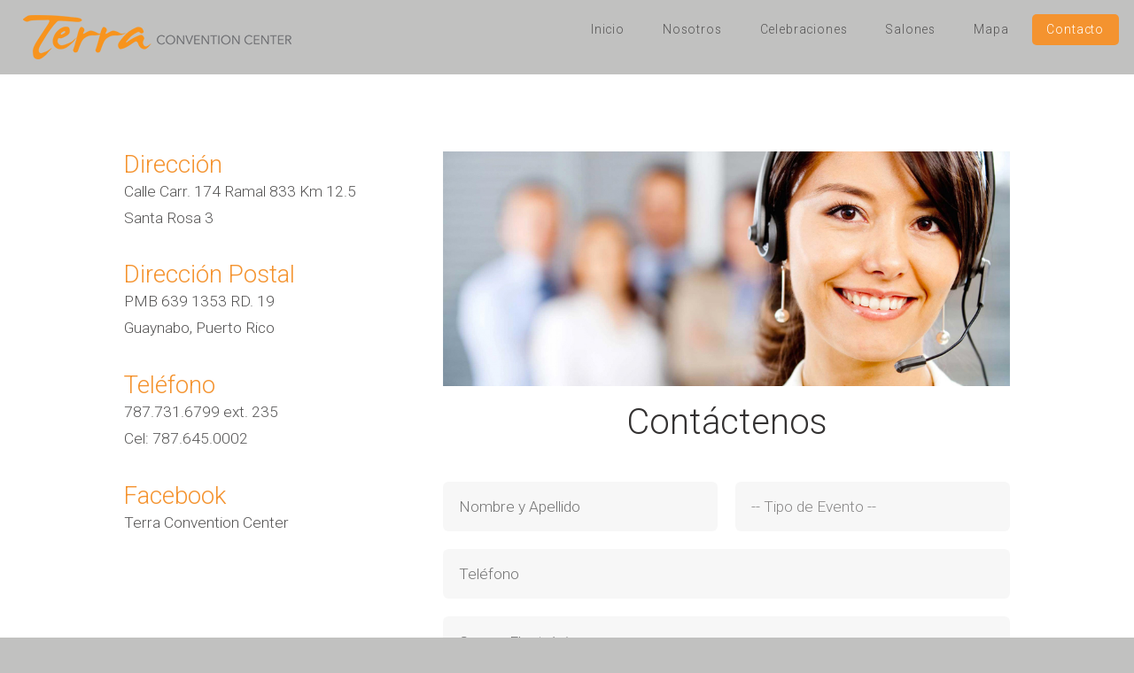

--- FILE ---
content_type: text/html
request_url: http://terraconvention.com/contacto.html
body_size: 1676
content:
<!DOCTYPE HTML>

<html>
	<head>
		<title>Terra Convention Center</title>
		<meta charset="utf-8" />
		<meta name="viewport" content="width=device-width, initial-scale=1" />
		<!--[if lte IE 8]><script src="assets/js/ie/html5shiv.js"></script><![endif]-->
		<link rel="stylesheet" href="assets/css/main.css" />
		<!--[if lte IE 8]><link rel="stylesheet" href="assets/css/ie8.css" /><![endif]-->
	</head>
	<body class="left-sidebar">
		<div id="page-wrapper">

			<!-- Header -->
			<div id="header">
				<div>

					<!-- Logo -->
					<div id="logo">
						<h1><a href="index.html"><img src="images/header-logo.png"></a></h1>
					</div>

					<!-- Nav -->
					<nav id="nav">
						<ul>
							<li><a href="index.html">Inicio</a></li>
							<li><a href="nosotros.html">Nosotros</a></li>
							<li>
								<a href="#">Celebraciones</a>
								<ul>
									<li><a href="bodas.html">Bodas</a></li>
									<li><a href="corporativo.html">Corporativo</a></li>
									<li><a href="graduaciones.html">Graduaciones</a></li>
									<li><a href="quinceanero.html">Quinceañeros</a></li>
								</ul>
							</li>
							<li><a href="salones.html">Salones</a></li>
							<li><a href="mapa.html">Mapa</a></li>
							<li class="current_page_item"><a href="contacto.html">Contacto</a></li>
						</ul>
					</nav>

				</div>
			</div>

			<!-- Main -->
				<div id="main">
					<div class="container">

						<div class="row 200%">

							<!-- Sidebar -->
								<div id="sidebar" class="4u 12u(narrower) important(narrower)">

									<section>
										<header>
											<h2>Dirección</h2>
											<span>Calle Carr. 174 Ramal 833 Km 12.5<br>
											Santa Rosa 3</span>
										</header>

										<header>
											<h2>Dirección Postal</h2>
											<span>PMB 639 1353 RD. 19<br>
												Guaynabo, Puerto Rico</span>
										</header>

										<header>
											<h2>Teléfono</h2>
											<span>787.731.6799 ext. 235<br>
												Cel: 787.645.0002</span>
										</header>

										<header>
											<h2>Facebook</h2>
											<span>Terra Convention Center</span>
										</header>

									</section>

								</div>

							<!-- Content -->
								<div id="content" class="8u 12u(narrower)">
									<article>
										<p><img src="images/contacto.jpg" alt="Contacto"></p>

										<section>
											<header>
												<h2 class="align-center">Contáctenos</h2>
											</header>
										</section>
										<form method="post" action="process-contacto.php" class="full-width">
											<div class="row 50%">
												<div class="6u 12u(narrower)">
													<input name="name" placeholder="Nombre y Apellido" type="text" class="text" required>
												</div>

												<div class="6u 12u(narrower)">
													<select name="event-type" required>
														<option value="">-- Tipo de Evento --</option>
														<option value="Boda">Boda</option>
														<option value="Corporativo">Actividad Corporativa</option>
														<option value="Graduacion">Graduación</option>
														<option value="Fiesta-Navideña">Fiesta Navideña</option>
														<option value="Quinceanero">Quinceañero</option>
														<option value="Otro">Otro</option>
													</select>
												</div>
											</div>

											<div class="row 50%">
												<div class="12u">
													<input name="phone" placeholder="Teléfono" type="text" class="text" >
												</div>
											</div>
											<div class="row 50%">
												<div class="12u">
													<input name="email" placeholder="Correo Electrónico" type="text" class="text" required>
												</div>
											</div>
											<div class="row 50%">
												<div class="6u 12u(narrower)">
													<input name="date-requested" placeholder="Fecha Solicitada" type="text" class="text">
												</div>
												<div class="6u 12u(narrower)">
													<input name="event-time" placeholder="Hora de Evento" type="text" class="text">
												</div>
											</div>
											<div class="row 50%">
												<div class="6u 12u(narrower)">
													<input name="event-adults" placeholder="Adultos" type="text" class="text">
												</div>
												<div class="6u 12u(narrower)">
													<input name="event-children" placeholder="Niños" type="text" class="text">
												</div>
											</div>
											<div class="row 50%">
												<div class="12u">
													<textarea name="requirements" placeholder="Requerimientos"></textarea>
												</div>
											</div>
											<div class="row 50%">
												<div class="12u">
													<textarea name="message" placeholder="Message" required></textarea>
												</div>
											</div>
											<div class="row 50%">
												<div class="12u align-center">
													<input name="submit" type="submit" class="submit-button" value="Submit Message">
												</div>
											</div>
										</form>
									</article>
								</div>

						</div>
					</div>
				</div>


			<!-- Footer -->
			<section id="footer">
				<div class="container">
					<header>
						<h2><img src="images/terra-convention-center-footer.png" alt="Terra Convention Center" class="res"></h2>
					</header>

					<!-- Lists -->

					<ul class="footer-nav">
						<li><a href="index.html">Inicio</a></li>
						<li><a href="nosotros.html">Nosotros</a></li>
						<li><a href="salones.html">Salones</a></li>
						<li><a href="mapa.html">Mapa</a></li>
						<li><a href="contacto.html">Contacto</a></li>
					</ul>


					<!-- Copyright -->
					<div class="copyright">
						&copy; 2016 Terra Convention Center. Derechos Reservados. Creado por <a href="http://ondapublicitaria.com" target="_blank">Onda Publicitaria</a>
					</div>

				</div>
			</section>

		</div>

		<!-- Scripts -->
			<script src="assets/js/jquery.min.js"></script>
			<script src="assets/js/jquery.dropotron.min.js"></script>
			<script src="assets/js/skel.min.js"></script>
			<script src="assets/js/util.js"></script>
			<!--[if lte IE 8]><script src="assets/js/ie/respond.min.js"></script><![endif]-->
			<script src="assets/js/main.js"></script>

	</body>
</html>

--- FILE ---
content_type: text/css
request_url: http://terraconvention.com/assets/css/main.css
body_size: 7425
content:
@import url("http://fonts.googleapis.com/css?family=Roboto:400,300,300italic,100");
@import url("font-awesome.min.css");
/*
	Concentric by Pixelarity
	pixelarity.com @pixelarity
	License: pixelarity.com/license

	Modified by Nicole Tirado - nicoletirado.com
				Web Development & Design
*/
/* Reset */
html, body, div, span, applet, object, iframe, h1, h2, h3, h4, h5, h6, p, blockquote, pre, a, abbr, acronym, address, big, cite, code, del, dfn, em, img, ins, kbd, q, s, samp, small, strike, strong, sub, sup, tt, var, b, u, i, center, dl, dt, dd, ol, ul, li, fieldset, form, label, legend, table, caption, tbody, tfoot, thead, tr, th, td, article, aside, canvas, details, embed, figure, figcaption, footer, header, hgroup, menu, nav, output, ruby, section, summary, time, mark, audio, video {
  margin: 0;
  padding: 0;
  border: 0;
  font-size: 100%;
  font: inherit;
  vertical-align: baseline; }

article, aside, details, figcaption, figure, footer, header, hgroup, menu, nav, section {
  display: block; }

body {
  line-height: 1; }

ol, ul {
  list-style: none; }

blockquote, q {
  quotes: none; }

blockquote:before, blockquote:after, q:before, q:after {
  content: '';
  content: none; }

table {
  border-collapse: collapse;
  border-spacing: 0; }

body {
  -webkit-text-size-adjust: none; }

/* Box Model */
*, *:before, *:after {
  -moz-box-sizing: border-box;
  -webkit-box-sizing: border-box;
  box-sizing: border-box; }

/* Containers */
.container {
  margin-left: auto;
  margin-right: auto; }

.container.\31 25\25 {
  width: 100%;
  max-width: 1750px;
  min-width: 1400px; }

.container.\37 5\25 {
  width: 1050px; }

.container.\35 0\25 {
  width: 700px; }

.container.\32 5\25 {
  width: 350px; }

.container {
  width: 1400px; }

@media screen and (max-width: 1680px) {
  .container.\31 25\25 {
    width: 100%;
    max-width: 1500px;
    min-width: 1200px; }

  .container.\37 5\25 {
    width: 900px; }

  .container.\35 0\25 {
    width: 600px; }

  .container.\32 5\25 {
    width: 300px; }

  .container {
    width: 1200px; } }
@media screen and (max-width: 1280px) {
  .container.\31 25\25 {
    width: 100%;
    max-width: 1250px;
    min-width: 1000px; }

  .container.\37 5\25 {
    width: 750px; }

  .container.\35 0\25 {
    width: 500px; }

  .container.\32 5\25 {
    width: 250px; }

  .container {
    width: 1000px; } }
@media screen and (max-width: 1080px) {
  .container.\31 25\25 {
    width: 100%;
    max-width: 118.75%;
    min-width: 95%; }

  .container.\37 5\25 {
    width: 71.25%; }

  .container.\35 0\25 {
    width: 47.5%; }

  .container.\32 5\25 {
    width: 23.75%; }

  .container {
    width: 95%; } }
@media screen and (max-width: 960px) {
  .container.\31 25\25 {
    width: 100%;
    max-width: 118.75%;
    min-width: 95%; }

  .container.\37 5\25 {
    width: 71.25%; }

  .container.\35 0\25 {
    width: 47.5%; }

  .container.\32 5\25 {
    width: 23.75%; }

  .container {
    width: 95% !important; } }
@media screen and (max-width: 736px) {
  .container.\31 25\25 {
    width: 100%;
    max-width: 112.5%;
    min-width: 90%; }

  .container.\37 5\25 {
    width: 67.5%; }

  .container.\35 0\25 {
    width: 45%; }

  .container.\32 5\25 {
    width: 22.5%; }

  .container {
    width: 90% !important; } }
/* Grid */
.row {
  border-bottom: solid 1px transparent;
  -moz-box-sizing: border-box;
  -webkit-box-sizing: border-box;
  box-sizing: border-box; }

.row > * {
  float: left;
  -moz-box-sizing: border-box;
  -webkit-box-sizing: border-box;
  box-sizing: border-box; }

.row:after, .row:before {
  content: '';
  display: block;
  clear: both;
  height: 0; }

.row.uniform > * > :first-child {
  margin-top: 0; }

.row.uniform > * > :last-child {
  margin-bottom: 0; }

.row.\30 \25  > * {
  padding: 0px 0 0 0px; }

.row.\30 \25 {
  margin: 0px 0 -1px 0px; }

.row.uniform.\30 \25  > * {
  padding: 0px 0 0 0px; }

.row.uniform.\30 \25 {
  margin: 0px 0 -1px 0px; }

.row > * {
  padding: 40px 0 0 40px; }

.row {
  margin: -40px 0 -1px -40px; }

.row.uniform > * {
  padding: 40px 0 0 40px; }

.row.uniform {
  margin: -40px 0 -1px -40px; }

.row.\32 00\25  > * {
  padding: 80px 0 0 80px; }

.row.\32 00\25 {
  margin: -80px 0 -1px -80px; }

.row.uniform.\32 00\25  > * {
  padding: 80px 0 0 80px; }

.row.uniform.\32 00\25 {
  margin: -80px 0 -1px -80px; }

.row.\31 50\25  > * {
  padding: 60px 0 0 60px; }

.row.\31 50\25 {
  margin: -60px 0 -1px -60px; }

.row.uniform.\31 50\25  > * {
  padding: 60px 0 0 60px; }

.row.uniform.\31 50\25 {
  margin: -60px 0 -1px -60px; }

.row.\35 0\25  > * {
  padding: 20px 0 0 20px; }

.row.\35 0\25 {
  margin: -20px 0 -1px -20px; }

.row.uniform.\35 0\25  > * {
  padding: 20px 0 0 20px; }

.row.uniform.\35 0\25 {
  margin: -20px 0 -1px -20px; }

.row.\32 5\25  > * {
  padding: 10px 0 0 10px; }

.row.\32 5\25 {
  margin: -10px 0 -1px -10px; }

.row.uniform.\32 5\25  > * {
  padding: 10px 0 0 10px; }

.row.uniform.\32 5\25 {
  margin: -10px 0 -1px -10px; }

.\31 2u, .\31 2u\24 {
  width: 100%;
  clear: none;
  margin-left: 0; }

.\31 1u, .\31 1u\24 {
  width: 91.6666666667%;
  clear: none;
  margin-left: 0; }

.\31 0u, .\31 0u\24 {
  width: 83.3333333333%;
  clear: none;
  margin-left: 0; }

.\39 u, .\39 u\24 {
  width: 75%;
  clear: none;
  margin-left: 0; }

.\38 u, .\38 u\24 {
  width: 66.6666666667%;
  clear: none;
  margin-left: 0; }

.\37 u, .\37 u\24 {
  width: 58.3333333333%;
  clear: none;
  margin-left: 0; }

.\36 u, .\36 u\24 {
  width: 50%;
  clear: none;
  margin-left: 0; }

.\35 u, .\35 u\24 {
  width: 41.6666666667%;
  clear: none;
  margin-left: 0; }

.\34 u, .\34 u\24 {
  width: 33.3333333333%;
  clear: none;
  margin-left: 0; }

.\33 u, .\33 u\24 {
  width: 25%;
  clear: none;
  margin-left: 0; }

.\32 u, .\32 u\24 {
  width: 16.6666666667%;
  clear: none;
  margin-left: 0; }

.\31 u, .\31 u\24 {
  width: 8.3333333333%;
  clear: none;
  margin-left: 0; }

.\31 2u\24  + *,
.\31 1u\24  + *,
.\31 0u\24  + *,
.\39 u\24  + *,
.\38 u\24  + *,
.\37 u\24  + *,
.\36 u\24  + *,
.\35 u\24  + *,
.\34 u\24  + *,
.\33 u\24  + *,
.\32 u\24  + *,
.\31 u\24  + * {
  clear: left; }

.\-11u {
  margin-left: 91.66667%; }

.\-10u {
  margin-left: 83.33333%; }

.\-9u {
  margin-left: 75%; }

.\-8u {
  margin-left: 66.66667%; }

.\-7u {
  margin-left: 58.33333%; }

.\-6u {
  margin-left: 50%; }

.\-5u {
  margin-left: 41.66667%; }

.\-4u {
  margin-left: 33.33333%; }

.\-3u {
  margin-left: 25%; }

.\-2u {
  margin-left: 16.66667%; }

.\-1u {
  margin-left: 8.33333%; }

@media screen and (max-width: 1680px) {
  .row > * {
    padding: 40px 0 0 40px; }

  .row {
    margin: -40px 0 -1px -40px; }

  .row.uniform > * {
    padding: 40px 0 0 40px; }

  .row.uniform {
    margin: -40px 0 -1px -40px; }

  .row.\32 00\25  > * {
    padding: 80px 0 0 80px; }

  .row.\32 00\25 {
    margin: -80px 0 -1px -80px; }

  .row.uniform.\32 00\25  > * {
    padding: 80px 0 0 80px; }

  .row.uniform.\32 00\25 {
    margin: -80px 0 -1px -80px; }

  .row.\31 50\25  > * {
    padding: 60px 0 0 60px; }

  .row.\31 50\25 {
    margin: -60px 0 -1px -60px; }

  .row.uniform.\31 50\25  > * {
    padding: 60px 0 0 60px; }

  .row.uniform.\31 50\25 {
    margin: -60px 0 -1px -60px; }

  .row.\35 0\25  > * {
    padding: 20px 0 0 20px; }

  .row.\35 0\25 {
    margin: -20px 0 -1px -20px; }

  .row.uniform.\35 0\25  > * {
    padding: 20px 0 0 20px; }

  .row.uniform.\35 0\25 {
    margin: -20px 0 -1px -20px; }

  .row.\32 5\25  > * {
    padding: 10px 0 0 10px; }

  .row.\32 5\25 {
    margin: -10px 0 -1px -10px; }

  .row.uniform.\32 5\25  > * {
    padding: 10px 0 0 10px; }

  .row.uniform.\32 5\25 {
    margin: -10px 0 -1px -10px; }

  .\31 2u\28wide\29, .\31 2u\24\28wide\29 {
    width: 100%;
    clear: none;
    margin-left: 0; }

  .\31 1u\28wide\29, .\31 1u\24\28wide\29 {
    width: 91.6666666667%;
    clear: none;
    margin-left: 0; }

  .\31 0u\28wide\29, .\31 0u\24\28wide\29 {
    width: 83.3333333333%;
    clear: none;
    margin-left: 0; }

  .\39 u\28wide\29, .\39 u\24\28wide\29 {
    width: 75%;
    clear: none;
    margin-left: 0; }

  .\38 u\28wide\29, .\38 u\24\28wide\29 {
    width: 66.6666666667%;
    clear: none;
    margin-left: 0; }

  .\37 u\28wide\29, .\37 u\24\28wide\29 {
    width: 58.3333333333%;
    clear: none;
    margin-left: 0; }

  .\36 u\28wide\29, .\36 u\24\28wide\29 {
    width: 50%;
    clear: none;
    margin-left: 0; }

  .\35 u\28wide\29, .\35 u\24\28wide\29 {
    width: 41.6666666667%;
    clear: none;
    margin-left: 0; }

  .\34 u\28wide\29, .\34 u\24\28wide\29 {
    width: 33.3333333333%;
    clear: none;
    margin-left: 0; }

  .\33 u\28wide\29, .\33 u\24\28wide\29 {
    width: 25%;
    clear: none;
    margin-left: 0; }

  .\32 u\28wide\29, .\32 u\24\28wide\29 {
    width: 16.6666666667%;
    clear: none;
    margin-left: 0; }

  .\31 u\28wide\29, .\31 u\24\28wide\29 {
    width: 8.3333333333%;
    clear: none;
    margin-left: 0; }

  .\31 2u\24\28wide\29  + *,
  .\31 1u\24\28wide\29  + *,
  .\31 0u\24\28wide\29  + *,
  .\39 u\24\28wide\29  + *,
  .\38 u\24\28wide\29  + *,
  .\37 u\24\28wide\29  + *,
  .\36 u\24\28wide\29  + *,
  .\35 u\24\28wide\29  + *,
  .\34 u\24\28wide\29  + *,
  .\33 u\24\28wide\29  + *,
  .\32 u\24\28wide\29  + *,
  .\31 u\24\28wide\29  + * {
    clear: left; }

  .\-11u\28wide\29 {
    margin-left: 91.66667%; }

  .\-10u\28wide\29 {
    margin-left: 83.33333%; }

  .\-9u\28wide\29 {
    margin-left: 75%; }

  .\-8u\28wide\29 {
    margin-left: 66.66667%; }

  .\-7u\28wide\29 {
    margin-left: 58.33333%; }

  .\-6u\28wide\29 {
    margin-left: 50%; }

  .\-5u\28wide\29 {
    margin-left: 41.66667%; }

  .\-4u\28wide\29 {
    margin-left: 33.33333%; }

  .\-3u\28wide\29 {
    margin-left: 25%; }

  .\-2u\28wide\29 {
    margin-left: 16.66667%; }

  .\-1u\28wide\29 {
    margin-left: 8.33333%; } }
@media screen and (max-width: 1280px) {
  .row > * {
    padding: 40px 0 0 40px; }

  .row {
    margin: -40px 0 -1px -40px; }

  .row.uniform > * {
    padding: 40px 0 0 40px; }

  .row.uniform {
    margin: -40px 0 -1px -40px; }

  .row.\32 00\25  > * {
    padding: 80px 0 0 80px; }

  .row.\32 00\25 {
    margin: -80px 0 -1px -80px; }

  .row.uniform.\32 00\25  > * {
    padding: 80px 0 0 80px; }

  .row.uniform.\32 00\25 {
    margin: -80px 0 -1px -80px; }

  .row.\31 50\25  > * {
    padding: 60px 0 0 60px; }

  .row.\31 50\25 {
    margin: -60px 0 -1px -60px; }

  .row.uniform.\31 50\25  > * {
    padding: 60px 0 0 60px; }

  .row.uniform.\31 50\25 {
    margin: -60px 0 -1px -60px; }

  .row.\35 0\25  > * {
    padding: 20px 0 0 20px; }

  .row.\35 0\25 {
    margin: -20px 0 -1px -20px; }

  .row.uniform.\35 0\25  > * {
    padding: 20px 0 0 20px; }

  .row.uniform.\35 0\25 {
    margin: -20px 0 -1px -20px; }

  .row.\32 5\25  > * {
    padding: 10px 0 0 10px; }

  .row.\32 5\25 {
    margin: -10px 0 -1px -10px; }

  .row.uniform.\32 5\25  > * {
    padding: 10px 0 0 10px; }

  .row.uniform.\32 5\25 {
    margin: -10px 0 -1px -10px; }

  .\31 2u\28normal\29, .\31 2u\24\28normal\29 {
    width: 100%;
    clear: none;
    margin-left: 0; }

  .\31 1u\28normal\29, .\31 1u\24\28normal\29 {
    width: 91.6666666667%;
    clear: none;
    margin-left: 0; }

  .\31 0u\28normal\29, .\31 0u\24\28normal\29 {
    width: 83.3333333333%;
    clear: none;
    margin-left: 0; }

  .\39 u\28normal\29, .\39 u\24\28normal\29 {
    width: 75%;
    clear: none;
    margin-left: 0; }

  .\38 u\28normal\29, .\38 u\24\28normal\29 {
    width: 66.6666666667%;
    clear: none;
    margin-left: 0; }

  .\37 u\28normal\29, .\37 u\24\28normal\29 {
    width: 58.3333333333%;
    clear: none;
    margin-left: 0; }

  .\36 u\28normal\29, .\36 u\24\28normal\29 {
    width: 50%;
    clear: none;
    margin-left: 0; }

  .\35 u\28normal\29, .\35 u\24\28normal\29 {
    width: 41.6666666667%;
    clear: none;
    margin-left: 0; }

  .\34 u\28normal\29, .\34 u\24\28normal\29 {
    width: 33.3333333333%;
    clear: none;
    margin-left: 0; }

  .\33 u\28normal\29, .\33 u\24\28normal\29 {
    width: 25%;
    clear: none;
    margin-left: 0; }

  .\32 u\28normal\29, .\32 u\24\28normal\29 {
    width: 16.6666666667%;
    clear: none;
    margin-left: 0; }

  .\31 u\28normal\29, .\31 u\24\28normal\29 {
    width: 8.3333333333%;
    clear: none;
    margin-left: 0; }

  .\31 2u\24\28normal\29  + *,
  .\31 1u\24\28normal\29  + *,
  .\31 0u\24\28normal\29  + *,
  .\39 u\24\28normal\29  + *,
  .\38 u\24\28normal\29  + *,
  .\37 u\24\28normal\29  + *,
  .\36 u\24\28normal\29  + *,
  .\35 u\24\28normal\29  + *,
  .\34 u\24\28normal\29  + *,
  .\33 u\24\28normal\29  + *,
  .\32 u\24\28normal\29  + *,
  .\31 u\24\28normal\29  + * {
    clear: left; }

  .\-11u\28normal\29 {
    margin-left: 91.66667%; }

  .\-10u\28normal\29 {
    margin-left: 83.33333%; }

  .\-9u\28normal\29 {
    margin-left: 75%; }

  .\-8u\28normal\29 {
    margin-left: 66.66667%; }

  .\-7u\28normal\29 {
    margin-left: 58.33333%; }

  .\-6u\28normal\29 {
    margin-left: 50%; }

  .\-5u\28normal\29 {
    margin-left: 41.66667%; }

  .\-4u\28normal\29 {
    margin-left: 33.33333%; }

  .\-3u\28normal\29 {
    margin-left: 25%; }

  .\-2u\28normal\29 {
    margin-left: 16.66667%; }

  .\-1u\28normal\29 {
    margin-left: 8.33333%; } }
@media screen and (max-width: 1080px) {
  .row > * {
    padding: 20px 0 0 20px; }

  .row {
    margin: -20px 0 -1px -20px; }

  .row.uniform > * {
    padding: 20px 0 0 20px; }

  .row.uniform {
    margin: -20px 0 -1px -20px; }

  .row.\32 00\25  > * {
    padding: 40px 0 0 40px; }

  .row.\32 00\25 {
    margin: -40px 0 -1px -40px; }

  .row.uniform.\32 00\25  > * {
    padding: 40px 0 0 40px; }

  .row.uniform.\32 00\25 {
    margin: -40px 0 -1px -40px; }

  .row.\31 50\25  > * {
    padding: 30px 0 0 30px; }

  .row.\31 50\25 {
    margin: -30px 0 -1px -30px; }

  .row.uniform.\31 50\25  > * {
    padding: 30px 0 0 30px; }

  .row.uniform.\31 50\25 {
    margin: -30px 0 -1px -30px; }

  .row.\35 0\25  > * {
    padding: 10px 0 0 10px; }

  .row.\35 0\25 {
    margin: -10px 0 -1px -10px; }

  .row.uniform.\35 0\25  > * {
    padding: 10px 0 0 10px; }

  .row.uniform.\35 0\25 {
    margin: -10px 0 -1px -10px; }

  .row.\32 5\25  > * {
    padding: 5px 0 0 5px; }

  .row.\32 5\25 {
    margin: -5px 0 -1px -5px; }

  .row.uniform.\32 5\25  > * {
    padding: 5px 0 0 5px; }

  .row.uniform.\32 5\25 {
    margin: -5px 0 -1px -5px; }

  .\31 2u\28narrow\29, .\31 2u\24\28narrow\29 {
    width: 100%;
    clear: none;
    margin-left: 0; }

  .\31 1u\28narrow\29, .\31 1u\24\28narrow\29 {
    width: 91.6666666667%;
    clear: none;
    margin-left: 0; }

  .\31 0u\28narrow\29, .\31 0u\24\28narrow\29 {
    width: 83.3333333333%;
    clear: none;
    margin-left: 0; }

  .\39 u\28narrow\29, .\39 u\24\28narrow\29 {
    width: 75%;
    clear: none;
    margin-left: 0; }

  .\38 u\28narrow\29, .\38 u\24\28narrow\29 {
    width: 66.6666666667%;
    clear: none;
    margin-left: 0; }

  .\37 u\28narrow\29, .\37 u\24\28narrow\29 {
    width: 58.3333333333%;
    clear: none;
    margin-left: 0; }

  .\36 u\28narrow\29, .\36 u\24\28narrow\29 {
    width: 50%;
    clear: none;
    margin-left: 0; }

  .\35 u\28narrow\29, .\35 u\24\28narrow\29 {
    width: 41.6666666667%;
    clear: none;
    margin-left: 0; }

  .\34 u\28narrow\29, .\34 u\24\28narrow\29 {
    width: 33.3333333333%;
    clear: none;
    margin-left: 0; }

  .\33 u\28narrow\29, .\33 u\24\28narrow\29 {
    width: 25%;
    clear: none;
    margin-left: 0; }

  .\32 u\28narrow\29, .\32 u\24\28narrow\29 {
    width: 16.6666666667%;
    clear: none;
    margin-left: 0; }

  .\31 u\28narrow\29, .\31 u\24\28narrow\29 {
    width: 8.3333333333%;
    clear: none;
    margin-left: 0; }

  .\31 2u\24\28narrow\29  + *,
  .\31 1u\24\28narrow\29  + *,
  .\31 0u\24\28narrow\29  + *,
  .\39 u\24\28narrow\29  + *,
  .\38 u\24\28narrow\29  + *,
  .\37 u\24\28narrow\29  + *,
  .\36 u\24\28narrow\29  + *,
  .\35 u\24\28narrow\29  + *,
  .\34 u\24\28narrow\29  + *,
  .\33 u\24\28narrow\29  + *,
  .\32 u\24\28narrow\29  + *,
  .\31 u\24\28narrow\29  + * {
    clear: left; }

  .\-11u\28narrow\29 {
    margin-left: 91.66667%; }

  .\-10u\28narrow\29 {
    margin-left: 83.33333%; }

  .\-9u\28narrow\29 {
    margin-left: 75%; }

  .\-8u\28narrow\29 {
    margin-left: 66.66667%; }

  .\-7u\28narrow\29 {
    margin-left: 58.33333%; }

  .\-6u\28narrow\29 {
    margin-left: 50%; }

  .\-5u\28narrow\29 {
    margin-left: 41.66667%; }

  .\-4u\28narrow\29 {
    margin-left: 33.33333%; }

  .\-3u\28narrow\29 {
    margin-left: 25%; }

  .\-2u\28narrow\29 {
    margin-left: 16.66667%; }

  .\-1u\28narrow\29 {
    margin-left: 8.33333%; } }
@media screen and (max-width: 960px) {
  .row > * {
    padding: 20px 0 0 20px; }

  .row {
    margin: -20px 0 -1px -20px; }

  .row.uniform > * {
    padding: 20px 0 0 20px; }

  .row.uniform {
    margin: -20px 0 -1px -20px; }

  .row.\32 00\25  > * {
    padding: 40px 0 0 40px; }

  .row.\32 00\25 {
    margin: -40px 0 -1px -40px; }

  .row.uniform.\32 00\25  > * {
    padding: 40px 0 0 40px; }

  .row.uniform.\32 00\25 {
    margin: -40px 0 -1px -40px; }

  .row.\31 50\25  > * {
    padding: 30px 0 0 30px; }

  .row.\31 50\25 {
    margin: -30px 0 -1px -30px; }

  .row.uniform.\31 50\25  > * {
    padding: 30px 0 0 30px; }

  .row.uniform.\31 50\25 {
    margin: -30px 0 -1px -30px; }

  .row.\35 0\25  > * {
    padding: 10px 0 0 10px; }

  .row.\35 0\25 {
    margin: -10px 0 -1px -10px; }

  .row.uniform.\35 0\25  > * {
    padding: 10px 0 0 10px; }

  .row.uniform.\35 0\25 {
    margin: -10px 0 -1px -10px; }

  .row.\32 5\25  > * {
    padding: 5px 0 0 5px; }

  .row.\32 5\25 {
    margin: -5px 0 -1px -5px; }

  .row.uniform.\32 5\25  > * {
    padding: 5px 0 0 5px; }

  .row.uniform.\32 5\25 {
    margin: -5px 0 -1px -5px; }

  .\31 2u\28narrower\29, .\31 2u\24\28narrower\29 {
    width: 100%;
    clear: none;
    margin-left: 0; }

  .\31 1u\28narrower\29, .\31 1u\24\28narrower\29 {
    width: 91.6666666667%;
    clear: none;
    margin-left: 0; }

  .\31 0u\28narrower\29, .\31 0u\24\28narrower\29 {
    width: 83.3333333333%;
    clear: none;
    margin-left: 0; }

  .\39 u\28narrower\29, .\39 u\24\28narrower\29 {
    width: 75%;
    clear: none;
    margin-left: 0; }

  .\38 u\28narrower\29, .\38 u\24\28narrower\29 {
    width: 66.6666666667%;
    clear: none;
    margin-left: 0; }

  .\37 u\28narrower\29, .\37 u\24\28narrower\29 {
    width: 58.3333333333%;
    clear: none;
    margin-left: 0; }

  .\36 u\28narrower\29, .\36 u\24\28narrower\29 {
    width: 50%;
    clear: none;
    margin-left: 0; }

  .\35 u\28narrower\29, .\35 u\24\28narrower\29 {
    width: 41.6666666667%;
    clear: none;
    margin-left: 0; }

  .\34 u\28narrower\29, .\34 u\24\28narrower\29 {
    width: 33.3333333333%;
    clear: none;
    margin-left: 0; }

  .\33 u\28narrower\29, .\33 u\24\28narrower\29 {
    width: 25%;
    clear: none;
    margin-left: 0; }

  .\32 u\28narrower\29, .\32 u\24\28narrower\29 {
    width: 16.6666666667%;
    clear: none;
    margin-left: 0; }

  .\31 u\28narrower\29, .\31 u\24\28narrower\29 {
    width: 8.3333333333%;
    clear: none;
    margin-left: 0; }

  .\31 2u\24\28narrower\29  + *,
  .\31 1u\24\28narrower\29  + *,
  .\31 0u\24\28narrower\29  + *,
  .\39 u\24\28narrower\29  + *,
  .\38 u\24\28narrower\29  + *,
  .\37 u\24\28narrower\29  + *,
  .\36 u\24\28narrower\29  + *,
  .\35 u\24\28narrower\29  + *,
  .\34 u\24\28narrower\29  + *,
  .\33 u\24\28narrower\29  + *,
  .\32 u\24\28narrower\29  + *,
  .\31 u\24\28narrower\29  + * {
    clear: left; }

  .\-11u\28narrower\29 {
    margin-left: 91.66667%; }

  .\-10u\28narrower\29 {
    margin-left: 83.33333%; }

  .\-9u\28narrower\29 {
    margin-left: 75%; }

  .\-8u\28narrower\29 {
    margin-left: 66.66667%; }

  .\-7u\28narrower\29 {
    margin-left: 58.33333%; }

  .\-6u\28narrower\29 {
    margin-left: 50%; }

  .\-5u\28narrower\29 {
    margin-left: 41.66667%; }

  .\-4u\28narrower\29 {
    margin-left: 33.33333%; }

  .\-3u\28narrower\29 {
    margin-left: 25%; }

  .\-2u\28narrower\29 {
    margin-left: 16.66667%; }

  .\-1u\28narrower\29 {
    margin-left: 8.33333%; } }
@media screen and (max-width: 736px) {
  .row > * {
    padding: 20px 0 0 20px; }

  .row {
    margin: -20px 0 -1px -20px; }

  .row.uniform > * {
    padding: 20px 0 0 20px; }

  .row.uniform {
    margin: -20px 0 -1px -20px; }

  .row.\32 00\25  > * {
    padding: 40px 0 0 40px; }

  .row.\32 00\25 {
    margin: -40px 0 -1px -40px; }

  .row.uniform.\32 00\25  > * {
    padding: 40px 0 0 40px; }

  .row.uniform.\32 00\25 {
    margin: -40px 0 -1px -40px; }

  .row.\31 50\25  > * {
    padding: 30px 0 0 30px; }

  .row.\31 50\25 {
    margin: -30px 0 -1px -30px; }

  .row.uniform.\31 50\25  > * {
    padding: 30px 0 0 30px; }

  .row.uniform.\31 50\25 {
    margin: -30px 0 -1px -30px; }

  .row.\35 0\25  > * {
    padding: 10px 0 0 10px; }

  .row.\35 0\25 {
    margin: -10px 0 -1px -10px; }

  .row.uniform.\35 0\25  > * {
    padding: 10px 0 0 10px; }

  .row.uniform.\35 0\25 {
    margin: -10px 0 -1px -10px; }

  .row.\32 5\25  > * {
    padding: 5px 0 0 5px; }

  .row.\32 5\25 {
    margin: -5px 0 -1px -5px; }

  .row.uniform.\32 5\25  > * {
    padding: 5px 0 0 5px; }

  .row.uniform.\32 5\25 {
    margin: -5px 0 -1px -5px; }

  .\31 2u\28mobile\29, .\31 2u\24\28mobile\29 {
    width: 100%;
    clear: none;
    margin-left: 0; }

  .\31 1u\28mobile\29, .\31 1u\24\28mobile\29 {
    width: 91.6666666667%;
    clear: none;
    margin-left: 0; }

  .\31 0u\28mobile\29, .\31 0u\24\28mobile\29 {
    width: 83.3333333333%;
    clear: none;
    margin-left: 0; }

  .\39 u\28mobile\29, .\39 u\24\28mobile\29 {
    width: 75%;
    clear: none;
    margin-left: 0; }

  .\38 u\28mobile\29, .\38 u\24\28mobile\29 {
    width: 66.6666666667%;
    clear: none;
    margin-left: 0; }

  .\37 u\28mobile\29, .\37 u\24\28mobile\29 {
    width: 58.3333333333%;
    clear: none;
    margin-left: 0; }

  .\36 u\28mobile\29, .\36 u\24\28mobile\29 {
    width: 50%;
    clear: none;
    margin-left: 0; }

  .\35 u\28mobile\29, .\35 u\24\28mobile\29 {
    width: 41.6666666667%;
    clear: none;
    margin-left: 0; }

  .\34 u\28mobile\29, .\34 u\24\28mobile\29 {
    width: 33.3333333333%;
    clear: none;
    margin-left: 0; }

  .\33 u\28mobile\29, .\33 u\24\28mobile\29 {
    width: 25%;
    clear: none;
    margin-left: 0; }

  .\32 u\28mobile\29, .\32 u\24\28mobile\29 {
    width: 16.6666666667%;
    clear: none;
    margin-left: 0; }

  .\31 u\28mobile\29, .\31 u\24\28mobile\29 {
    width: 8.3333333333%;
    clear: none;
    margin-left: 0; }

  .\31 2u\24\28mobile\29  + *,
  .\31 1u\24\28mobile\29  + *,
  .\31 0u\24\28mobile\29  + *,
  .\39 u\24\28mobile\29  + *,
  .\38 u\24\28mobile\29  + *,
  .\37 u\24\28mobile\29  + *,
  .\36 u\24\28mobile\29  + *,
  .\35 u\24\28mobile\29  + *,
  .\34 u\24\28mobile\29  + *,
  .\33 u\24\28mobile\29  + *,
  .\32 u\24\28mobile\29  + *,
  .\31 u\24\28mobile\29  + * {
    clear: left; }

  .\-11u\28mobile\29 {
    margin-left: 91.66667%; }

  .\-10u\28mobile\29 {
    margin-left: 83.33333%; }

  .\-9u\28mobile\29 {
    margin-left: 75%; }

  .\-8u\28mobile\29 {
    margin-left: 66.66667%; }

  .\-7u\28mobile\29 {
    margin-left: 58.33333%; }

  .\-6u\28mobile\29 {
    margin-left: 50%; }

  .\-5u\28mobile\29 {
    margin-left: 41.66667%; }

  .\-4u\28mobile\29 {
    margin-left: 33.33333%; }

  .\-3u\28mobile\29 {
    margin-left: 25%; }

  .\-2u\28mobile\29 {
    margin-left: 16.66667%; }

  .\-1u\28mobile\29 {
    margin-left: 8.33333%; } }
/* Basic */
body {
  background: #c1c1c0;
  font-family: 'Roboto', sans-serif;
  font-size: 15pt;
  font-weight: 300;
  line-height: 1.75em;
  color: #555454; }

input, textarea, select {
  font-family: 'Roboto', sans-serif;
  font-size: 15pt;
  font-weight: 300;
  line-height: 1.75em;
  color: #888787; }

h1, h2, h3, h4, h5, h6 {
  font-weight: 300;
  color: #333131; }
  h1 a, h2 a, h3 a, h4 a, h5 a, h6 a {
    color: inherit;
    text-decoration: none; }

strong, b {
  font-weight: 400;
  color: #333131; }

em, i {
  font-style: italic; }

a {
  color: #56C9D6; }

sub {
  position: relative;
  top: 0.5em;
  font-size: 0.8em; }

sup {
  position: relative;
  top: -0.5em;
  font-size: 0.8em; }

hr {
  border: 0;
  border-top: solid 1px #ddd; }

blockquote {
  border-left: solid 0.5em #ddd;
  padding: 1em 0 1em 2em;
  font-style: italic; }

p, ul, ol, dl, table {
  margin-bottom: 1em; }

header {
  margin-bottom: 3em; }
  header h2 {
    font-weight: 300;
    font-size: 2.3em;
    color: #333131; }
  header .byline {
    display: block;
    padding: 1.2em 0 0.5em 0;
    font-size: 1.3em;
    font-weight: 300; }

br.clear {
  clear: both; }

.align-center {
  text-align: center; }

/* Sections/Articles */
#sidebar header h2 {
  color: #f4932f; }

section, article {
  margin-bottom: 3em; }
  section > :last-child, section:last-child, article > :last-child, article:last-child {
    margin-bottom: 0; }

.row > section, .row > article {
  margin-bottom: 0; }

/* Images */
.image {
  display: inline-block; }
  .image img {
    display: block;
    width: 100%; }
  .image.featured {
    display: block;
    width: 100%;
    margin: 0 0 2em 0; }
  .image.full {
    display: block;
    width: 100%; }
  .image.left {
    float: left;
    margin: 0 2em 2em 0; }
  .image.centered {
    display: block;
    margin: 0 0 2em 0; }
    .image.centered img {
      margin: 0 auto;
      width: auto; }

/* Lists */
ul.lists {
  text-align: center; }
  ul.lists li {
    display: inline-block;
    padding: 0em 1em; }
ul.footer-nav {
  text-align: center; }
  ul.footer-nav li {
    display: inline-block;
    padding: 0em 1em; }
    ul.footer-nav li a {
      color: #FFF;
      text-decoration: none; }
ul.featured {
  text-align: center; }
  ul.featured li {
    display: inline-block;
    width: 22%;
    margin: 0 2.5% 5% 0;
    padding: 0em 0.50em;
    vertical-align: top; }
ul.default {
  list-style: none;
  margin: 0;
  padding: 0;
  text-align: center; }
  ul.default li {
    display: block;
    border-top: solid 1px #aaa;
    border-top-color: rgba(0, 0, 0, 0.1);
    line-height: 2.5em; }
    ul.default li:first-child {
      padding-top: 0;
      border-top: 0; }
  ul.default a {
    text-decoration: none;
    color: #888787; }
    ul.default a:hover {
      text-decoration: underline; }
ul.staff {
  margin: 0em 0em 3em 0em;
  padding: 2em 0em 1.5em 0em;
  list-style: none;
  text-align: center;
  box-shadow: 0px 1px 0px rgba(0, 0, 0, 0.1), 0px -1px 0px rgba(0, 0, 0, 0.1); }
  ul.staff li {
    display: inline-block;
    width: 160px;
    height: 160px;
    margin: 0 0.75em;
    background: none;
    border-radius: 50%; }
  ul.staff img {
    border-radius: 50%; }
ul.social {
  margin: 3em 0em;
  padding: 2em 0em;
  box-shadow: 0px 1px 0px rgba(255, 255, 255, 0.1), 0px -1px 0px rgba(255, 255, 255, 0.1);
  text-align: center; }
  ul.social li {
    display: inline-block;
    padding: 0px 3px; }
  ul.social .icon {
    font-size: 1em;
    border: none; }
  ul.social li span {
    display: none; }
  ul.social li a {
    display: inline-block;
    width: 40px;
    height: 40px;
    padding-top: 2px;
    background: #56c9d6;
    border-radius: 50%;
    line-height: 40px;
    text-align: center;
    color: #333131; }
ul.icons {
  cursor: default; }
  ul.icons li {
    display: inline-block; }
  ul.icons a {
    display: inline-block;
    width: 2em;
    height: 2em;
    line-height: 2em;
    text-align: center;
    border: 0; }
ul.menu {
  cursor: default; }
  ul.menu li {
    display: inline-block;
    line-height: 1em;
    border-left: solid 1px #ddd;
    padding: 0 0 0 0.5em;
    margin: 0 0 0 0.5em; }
    ul.menu li:first-child {
      border-left: 0;
      padding-left: 0;
      margin-left: 0; }
ul.actions {
  cursor: default; }
  ul.actions li {
    display: block;
    margin: 0 0 0 0.5em; }
    ul.actions li:first-child {
      margin-left: 0; }

ol.default {
  list-style: decimal;
  padding-left: 1.25em; }
  ol.default li {
    padding-left: 0.25em; }

/* Forms */
form {
  width: 80%;
  margin: 0em auto; }
  form input[type="text"], form input[type="password"], form input[type="email"] {
    -moz-transition: background-color 0.25s ease-in-out, border-color 0.35s ease-in-out;
    -webkit-transition: background-color 0.25s ease-in-out, border-color 0.35s ease-in-out;
    -ms-transition: background-color 0.25s ease-in-out, border-color 0.35s ease-in-out;
    transition: background-color 0.25s ease-in-out, border-color 0.35s ease-in-out;
    -webkit-appearance: none;
    width: 100%;
    border: 0;
    padding: 0.70em 1em;
    font-size: 1em;
    font-family: 'Roboto', sans-serif;
    font-weight: 300;
    border-radius: 6px;
    background: rgba(0, 0, 0, 0.03);
    border: 1px solid transparent;
    outline: none;
    color: #888787; }
  form select, form textarea {
    -moz-transition: background-color 0.25s ease-in-out, border-color 0.35s ease-in-out;
    -webkit-transition: background-color 0.25s ease-in-out, border-color 0.35s ease-in-out;
    -ms-transition: background-color 0.25s ease-in-out, border-color 0.35s ease-in-out;
    transition: background-color 0.25s ease-in-out, border-color 0.35s ease-in-out;
    -webkit-appearance: none;
    width: 100%;
    border: 0;
    padding: 0.70em 1em;
    font-size: 1em;
    font-family: 'Roboto', sans-serif;
    font-weight: 300;
    border-radius: 6px;
    background: rgba(0, 0, 0, 0.03);
    border: 1px solid transparent;
    outline: none;
    color: #888787; }
  form input[type=text]:focus, form input[type=password]:focus {
    background: rgba(0, 0, 0, 0.04);
    border: 1px solid rgba(0, 0, 0, 0.05); }
  form select:focus {
    background: rgba(0, 0, 0, 0.04);
    border: 1px solid rgba(0, 0, 0, 0.05); }
  form textarea {
    height: 10em; }
    form textarea:focus {
      background: rgba(0, 0, 0, 0.04);
      border: 1px solid rgba(0, 0, 0, 0.05); }
  form .formerize-placeholder, form ::-webkit-input-placeholder, form :-moz-placeholder, form ::-moz-placeholder, form :-ms-input-placeholder {
    color: #93989f !important; }
  form ::-moz-focus-inner {
    border: 0; }

/* Tables */
table {
  width: 100%; }
  table.default {
    width: 100%; }
    table.default tbody tr:nth-child(2n+2) {
      background: #f4f4f4; }
    table.default td {
      padding: 0.5em 1em 0.5em 1em; }
    table.default th {
      text-align: left;
      font-weight: 400;
      padding: 0.5em 1em 0.5em 1em; }
    table.default thead {
      background: #444;
      color: #fff; }
    table.default tfoot {
      background: #eee; }

.centered {
  text-align: center; }

/* Buttons */
.button {
  -moz-transition: background-color 0.35s ease-in-out, border-color 0.35s ease-in-out, color 0.35s ease-in-out;
  -webkit-transition: background-color 0.35s ease-in-out, border-color 0.35s ease-in-out, color 0.35s ease-in-out;
  -ms-transition: background-color 0.35s ease-in-out, border-color 0.35s ease-in-out, color 0.35s ease-in-out;
  transition: background-color 0.35s ease-in-out, border-color 0.35s ease-in-out, color 0.35s ease-in-out;
  position: relative;
  display: inline-block;
  background: none;
  border: 3px solid #FFF;
  border-radius: 5px;
  font-size: 0.85em;
  padding: 0.70em 2em 0.70em 2em;
  color: #fff !important;
  text-decoration: none;
  font-size: 1.2em;
  font-weight: 300;
  text-align: center; }
  .button:hover {
    background: #FFF;
    border-color: rgba(255, 255, 255, 0.4);
    color: #000 !important; }
  .button.alt {
    padding: 0.50em 2em 0.50em 2em;
    border-radius: 5px;
    border-color: rgba(0, 0, 0, 0.1);
    color: #333131 !important; }
    .button.alt:hover {
      background: #333131;
      color: #FFF !important; }

.submit-button {
  background: none;
  padding: 0.50em 2em 0.50em 2em;
  border-radius: 5px;
  border-color: rgba(0, 0, 0, 0.1);
  color: #333131 !important; }
  .submit-button:hover {
    background: #333131;
    color: #FFF !important; }

/* FA Icons */
.pennant {
  position: relative;
  display: inline-block;
  margin-bottom: 2em;
  padding: 0.40em;
  border-radius: 50%;
  border: 1px solid #787777;
  cursor: default; }

.icon {
  position: relative;
  display: inline-block;
  width: 3em;
  height: 3em;
  border-radius: 50%;
  border: 1px solid #787777;
  line-height: 3em;
  font-size: 1.8em;
  color: #56c9d6;
  text-decoration: none; }
  .icon:before {
    display: inline-block;
    font-family: FontAwesome;
    font-size: 1.25em;
    text-decoration: none;
    font-style: normal;
    font-weight: normal;
    line-height: 1;
    -webkit-font-smoothing: antialiased;
    -moz-osx-font-smoothing: grayscale; }

/* Header */
#header {
  position: relative;
  padding: 1em 1.5em 0.5em 1.5em; }
  #header .container {
    position: relative; }

/* Logo */
#logo h1 {
  color: #555454; }
#logo a {
  display: block;
  letter-spacing: 1px;
  font-size: 1.25em;
  font-weight: 300;
  color: #555454; }

/* Nav */
#nav {
  position: absolute;
  right: 1em;
  top: 0.9em; }
  #nav > ul {
    margin: 0; }
    #nav > ul > li {
      float: left; }
      #nav > ul > li:last-child {
        padding-right: 0; }
      #nav > ul > li > a, #nav > ul > li > span {
        -moz-transition: background-color 0.25s ease-in-out, color 0.25s ease-in-out;
        -webkit-transition: background-color 0.25s ease-in-out, color 0.25s ease-in-out;
        -ms-transition: background-color 0.25s ease-in-out, color 0.25s ease-in-out;
        transition: background-color 0.25s ease-in-out, color 0.25s ease-in-out;
        display: block;
        margin-left: 0.7em;
        padding: 0.20em 1.2em;
        letter-spacing: 0.06em;
        text-decoration: none;
        font-weight: 300;
        font-size: 0.80em;
        outline: 0;
        color: #555454;
        border-radius: 5px; }
  #nav li a:hover {
    background: #f4932f;
    color: #FFF; }
  #nav li.active:hover > a, #nav li.active:hover > span {
    color: #fff; }
  #nav li.current_page_item > a, #nav li.current_page_item > span {
    background: #f4932f;
    color: #FFF; }
  #nav > ul > li > ul {
    display: none; }

.dropotron {
  text-align: left;
  line-height: 2em;
  min-width: 13em;
  background: #333131;
  line-height: 1em;
  padding: 0.85em;
  border-radius: 8px; }
  .dropotron a, .dropotron span {
    -moz-transition: color 0.25s ease-in-out;
    -webkit-transition: color 0.25s ease-in-out;
    -ms-transition: color 0.25s ease-in-out;
    transition: color 0.25s ease-in-out;
    display: block;
    padding: 1em 0 1em 0;
    border-top: solid 1px;
    border-color: rgba(255, 255, 255, 0.1);
    border-bottom: 0;
    letter-spacing: 0.05em;
    font-size: 0.80em;
    text-decoration: none;
    color: #ccc; }
  .dropotron li:first-child > a, .dropotron li:first-child > span {
    border-top: 0; }
  .dropotron li.active > a, .dropotron li.active > span {
    color: #FFF; }
  .dropotron li:hover > a, .dropotron li:hover > span {
    color: #FFF; }
  .dropotron.level-0 {
    border-radius: 0px 0px 8px 8px !important;
    margin-left: 0.75em; }

/* Banner */
#banner {
  position: relative;
  padding: 10em 0 9em 0;
  background: #333 url(../../images/main-hero.jpg) no-repeat center;
  background-size: cover;
  text-align: center;
  color: #fff; }
  #banner:after {
    position: absolute;
    display: block;
    content: "";
    width: 100%;
    height: 100%;
    top: 0;
    left: 0; }
  #banner header {
    position: relative;
    z-index: 1;
    margin-bottom: 2em; }
    #banner header h2 {
      font-size: 3.5em;
      font-weight: 100;
      color: #fff; }
    #banner header .byline {
      margin-top: 0.50em;
      font-size: 1.5em;
      font-weight: 100; }
  #banner p {
    letter-spacing: -0.02em;
    font-size: 1.3em;
    color: #888787; }
  #banner .button {
    position: relative;
    z-index: 1; }

/* Main */
.homepage #main {
  text-align: center; }

#main {
  position: relative;
  padding: 5em 0em 5em 0em;
  background: #fff; }
  #main h3 {
    display: block;
    padding: 1.5em 0em 1.5em 0em;
    font-size: 1.3em; }
  #main .pennant, #main .icon {
    border-color: #c9c9c9; }
  #main .actions {
    padding-top: 1em; }

.quinceanera-container, .corporativo-container, .graduaciones-container {
  max-width: 100%; }

.pad-sidebar {
  padding: 0px 15px 0 30px; }

.top-60 {
  margin-top: -60px; }

.justified {
  text-align: justify; }

.container-main-message {
  width: 823px;
  max-width: 100%;
  margin-left: auto;
  margin-right: auto; }

@media screen and (max-width: 1920px) {
  .container-main-message {
    width: 823px;
    max-width: 100%;
    margin-left: auto;
    margin-right: auto; } }
@media screen and (max-width: 1680px) {
  .container-main-message {
    width: 617px;
    max-width: 100%;
    margin-left: auto;
    margin-right: auto; } }
@media screen and (max-width: 1080px) {
  .container-main-message {
    width: 523px;
    max-width: 100%;
    margin-left: auto;
    margin-right: auto; } }
@media screen and (max-width: 736px) {
  .container-main-message {
    width: 310px;
    max-width: 100%;
    margin-left: auto;
    margin-right: auto; } }
.main-message {
  background: #787878;
  background: rgba(120, 120, 120, 0.9);
  padding: 15px 14px 0px 14px;
  position: relative; }

.full-width {
  width: 100%; }

#content img {
  max-width: 100%;
  height: auto; }

.res {
  max-width: 100%;
  height: auto; }

/* Sidebar */
#sidebar section, #sidebar2 section {
  margin-top: 4em; }
  #sidebar section:first-child, #sidebar2 section:first-child {
    border-top: 0;
    margin-top: 0;
    padding-top: 0; }
#sidebar header, #sidebar2 header {
  margin-bottom: 2em; }
  #sidebar header h2, #sidebar2 header h2 {
    font-size: 1.6em; }
#sidebar .button, #sidebar2 .button {
  margin: 2em 0em 0em 0em; }
#sidebar .default, #sidebar2 .default {
  margin-top: 2em; }
  #sidebar .default li, #sidebar2 .default li {
    text-align: left; }

.back-link {
  color: #f4932f; }

/* Intro */
#intro {
  position: relative;
  padding: 5em 0em 4em 0em;
  background: #c1c1c0;
  text-align: center;
  color: #4a4949; }
  #intro p {
    line-height: 1.8em;
    font-size: 1.3em;
    font-weight: 100; }
  #intro header h2 {
    color: #FFF; }
  #intro .content {
    padding: 0em 3em; }

.smaller-h {
  font-size: 1.8em !important; }

/* Salones */
#salones {
  position: relative;
  padding: 5em 0em 4em 0em;
  background: #f2f1f1;
  text-align: center; }
  #salones p {
    letter-spacing: -0.02em;
    font-size: 1.3em;
    color: #888787; }

/* Facility */
#facility {
  position: relative;
  padding: 8em 0em;
  background: #fff url(../../images/terra-convention-center-facility.jpg) no-repeat center;
  background-size: cover;
  text-align: center;
  color: #FFF; }
  #facility .tweet {
    display: none;
    font-size: 1.5em;
    line-height: 1.25em; }

/* Contact */
#contact {
  position: relative;
  padding: 5em 0em 5em 0em;
  background: #fff;
  text-align: center; }

/* Footer */
#footer {
  background: #333131;
  position: relative;
  padding: 5em 0em 4em 0em; }
  #footer header {
    text-align: center;
    padding-bottom: 3em;
    box-shadow: 0px 1px 0px rgba(255, 255, 255, 0.1); }
    #footer header h2 {
      color: #56c9d6; }
  #footer .copyright a {
    color: #f4932f; }
  #footer ul.default li {
    border-top-color: #403E3E; }

/* Copyright */
.copyright {
  display: block;
  padding: 1em 0em;
  text-align: center; }

/* Wide */
@media screen and (max-width: 1680px) {
  /* Basic */
  body, input, textarea, select {
    font-size: 13pt;
    line-height: 1.75em; } }
/* Normal */
@media screen and (max-width: 1280px) {
  /* Lists */
  ul.lists {
    text-align: center; }
    ul.lists li {
      padding: 0em .7em; }
  ul.staff {
    display: block;
    text-align: center; }
    ul.staff li {
      margin: 0 0.50em; }

  /* Intro */
  #intro .content {
    padding: 0em 2em; } }
/* Narrow */
@media screen and (max-width: 1080px) {
  /* Basic */
  body, input, textarea, select {
    font-size: 11pt; }

  form {
    width: 90%; }

  /* Lists */
  ul.featured li {
    width: 30%;
    margin: 0 2.5% 5% 0; }
  ul.lists {
    text-align: center; }
    ul.lists li {
      margin-bottom: 2em;
      padding: 0em 1em; }
  ul.default li {
    margin-bottom: 0em !important; }
  ul.staff li {
    margin: 0 0.50em; }

  /* Logo */
  #logo a {
    padding-left: 0.70em; } }
/* Narrower */
@media screen and (max-width: 960px) {
  /* Basic */
  body, input, textarea, select {
    font-size: 11pt; }

  form {
    width: 90%; }

  /* Lists */
  ul.featured li {
    width: 40% !important;
    margin: 0 2.5% 5% 0; }
  ul.lists {
    text-align: center; }
    ul.lists li {
      margin-bottom: 2em;
      padding: 0em 1.5em; }
  ul.default li {
    margin-bottom: 0em !important; }
  ul.staff li {
    margin: 0 0.75em 0 0.75em; }

  /* Header */
  #header {
    padding: 1.5em 0 1.5em 0; }

  #logo {
    position: relative;
    left: 0;
    top: 0;
    margin: 0 0 1em 0;
    width: 100%; }
    #logo h1 {
      display: block;
      text-align: center; }

  /* Nav */
  #nav {
    position: relative;
    left: 0;
    top: 0; }
    #nav > ul {
      text-align: center; }
      #nav > ul > li {
        float: none;
        display: inline-block; }
        #nav > ul > li:last-child {
          padding-right: 0; }
        #nav > ul > li > a, #nav > ul > li > span {
          display: block;
          margin-left: 0.7em;
          padding: 0.20em 1.2em;
          letter-spacing: 0.06em;
          text-decoration: none;
          font-weight: 100;
          font-size: 0.80em;
          outline: 0;
          color: #FFF; }

  .dropotron.level-0 {
    margin-top: 1em; } }
/* Mobile */
#navPanel, #titleBar {
  display: none; }

@media screen and (max-width: 736px) {
  /* Basic */
  html, body {
    overflow-x: hidden; }

  body, input, textarea, select {
    line-height: 1.75em;
    font-size: 11pt;
    letter-spacing: 0; }

  body {
    min-width: 320px; }

  h2, h3, h4, h5, h6 {
    line-height: 1.5em;
    font-size: 1.5em; }

  section, article {
    clear: both;
    margin: 2em 0 2em 0 !important; }
    section > :first-child, section:first-child, article > :first-child, article:first-child {
      margin-top: 0 !important; }

  header h2 {
    font-size: 1.8em; }

  form {
    width: 100%; }

  /* Images */
  .image.full {
    width: 70%; }

  /* Lists */
  ul.default {
    margin-bottom: 0em; }
  ul.footer-nav li {
    display: inline-block; }
  ul.footer-nav li a {
    color: #FFF;
    text-decoration: none; }
  ul.staff {
    text-align: center; }
    ul.staff li {
      display: inline-block;
      margin: 1em 2em; }
    ul.staff img {
      width: inherit; }
  ul.featured li {
    display: block !important;
    width: 100% !important; }
  ul.social {
    margin-top: 0em !important; }

  /* Button */
  .button {
    display: block;
    width: 100% !important;
    max-width: 320px;
    margin: 0 auto;
    padding: 0.70em 1em !important; }
    .button.alt {
      display: block;
      width: 100% !important;
      padding: 0.70em 1em !important; }

  /* Icons */
  .pennant {
    margin-bottom: 0em; }

  /* Off-Canvas Navigation */
  #page-wrapper {
    -moz-backface-visibility: hidden;
    -webkit-backface-visibility: hidden;
    -ms-backface-visibility: hidden;
    backface-visibility: hidden;
    -moz-transition: -moz-transform 0.5s ease;
    -webkit-transition: -webkit-transform 0.5s ease;
    -ms-transition: -ms-transform 0.5s ease;
    transition: transform 0.5s ease;
    padding-bottom: 1px; }

  #titleBar {
    -moz-backface-visibility: hidden;
    -webkit-backface-visibility: hidden;
    -ms-backface-visibility: hidden;
    backface-visibility: hidden;
    -moz-transition: -moz-transform 0.5s ease;
    -webkit-transition: -webkit-transform 0.5s ease;
    -ms-transition: -ms-transform 0.5s ease;
    transition: transform 0.5s ease;
    display: block;
    height: 44px;
    left: 0;
    position: fixed;
    top: 0;
    width: 100%;
    z-index: 10001;
    background: none; }
    #titleBar .toggle {
      position: absolute;
      left: 0;
      top: 0;
      width: 80px;
      height: 60px; }
      #titleBar .toggle:before {
        content: '';
        position: absolute;
        left: 7px;
        top: 7px;
        background: rgba(0, 0, 0, 0.2);
        width: 60px;
        height: 44px;
        border-radius: 4px; }
      #titleBar .toggle:after {
        content: '';
        display: block;
        width: 20px;
        height: 12px;
        position: absolute;
        left: 28px;
        top: 23px;
        background: url("images/toggle.svg") 0px 0px no-repeat;
        opacity: 0.7; }
      #titleBar .toggle:active:after {
        opacity: 0.9; }

  #navPanel {
    -moz-backface-visibility: hidden;
    -webkit-backface-visibility: hidden;
    -ms-backface-visibility: hidden;
    backface-visibility: hidden;
    -moz-transform: translateX(-275px);
    -webkit-transform: translateX(-275px);
    -ms-transform: translateX(-275px);
    transform: translateX(-275px);
    -moz-transition: -moz-transform 0.5s ease;
    -webkit-transition: -webkit-transform 0.5s ease;
    -ms-transition: -ms-transform 0.5s ease;
    transition: transform 0.5s ease;
    display: block;
    height: 100%;
    left: 0;
    overflow-y: auto;
    position: fixed;
    top: 0;
    width: 275px;
    z-index: 10002;
    background: #1d1d1d; }
    #navPanel .link {
      display: block;
      color: #888;
      text-decoration: none;
      height: 44px;
      line-height: 44px;
      border-top: solid 1px rgba(255, 255, 255, 0.05);
      padding: 0 1em 0 1em; }
      #navPanel .link:first-child {
        border-top: 0; }
      #navPanel .link.depth-0 {
        color: #fff; }
    #navPanel .indent-1 {
      display: inline-block;
      width: 1em; }
    #navPanel .indent-2 {
      display: inline-block;
      width: 2em; }
    #navPanel .indent-3 {
      display: inline-block;
      width: 3em; }
    #navPanel .indent-4 {
      display: inline-block;
      width: 4em; }
    #navPanel .indent-5 {
      display: inline-block;
      width: 5em; }
    #navPanel .depth-0 {
      color: #fff; }

  body.navPanel-visible #page-wrapper {
    -moz-transform: translateX(275px);
    -webkit-transform: translateX(275px);
    -ms-transform: translateX(275px);
    transform: translateX(275px); }
  body.navPanel-visible #titleBar {
    -moz-transform: translateX(275px);
    -webkit-transform: translateX(275px);
    -ms-transform: translateX(275px);
    transform: translateX(275px); }
  body.navPanel-visible #navPanel {
    -moz-transform: translateX(0);
    -webkit-transform: translateX(0);
    -ms-transform: translateX(0);
    transform: translateX(0); }

  /* Header */
  #header {
    padding: 0; }

  #logo {
    top: 0em;
    margin: 1.15em 0 1.15em 0; }

  #nav {
    display: none; }

  /* Banner */
  #banner {
    padding: 3em 0em 3em 0em; }
    #banner header h2 {
      font-size: 2.4em; }
    #banner header .byline {
      margin-top: 0.50em;
      font-size: 1.2em; }

  /* Intro */
  #intro {
    padding: 4em 0em 3em 0em; }
    #intro p {
      font-size: 1.1em; }

  /* Main */
  #main {
    padding: 3em 0em 2em 0em; }
    #main .actions {
      padding-top: 1em; }

  .homepage #main {
    padding: 4em 0em 4em 0em; }

  /* Sidebar */
  #sidebar .default li, #sidebar2 .default li {
    display: block;
    text-align: left; }

  /* Staff */
  #staff {
    padding: 4em 0em 3em 0em;
    text-align: center; }
    #staff p {
      font-size: 1.1em; }

  /* Tweets */
  #tweets {
    padding: 5em 0em; }
    #tweets .tweet {
      font-size: 1.1em; }
    #tweets .pennant {
      margin-bottom: 2em; }

  /* Contact */
  #contact {
    padding: 4em 0em 4em 0em; }

  /* Footer */
  #footer {
    padding: 2em 0em 2em 0em; } }

/*# sourceMappingURL=main.css.map */
